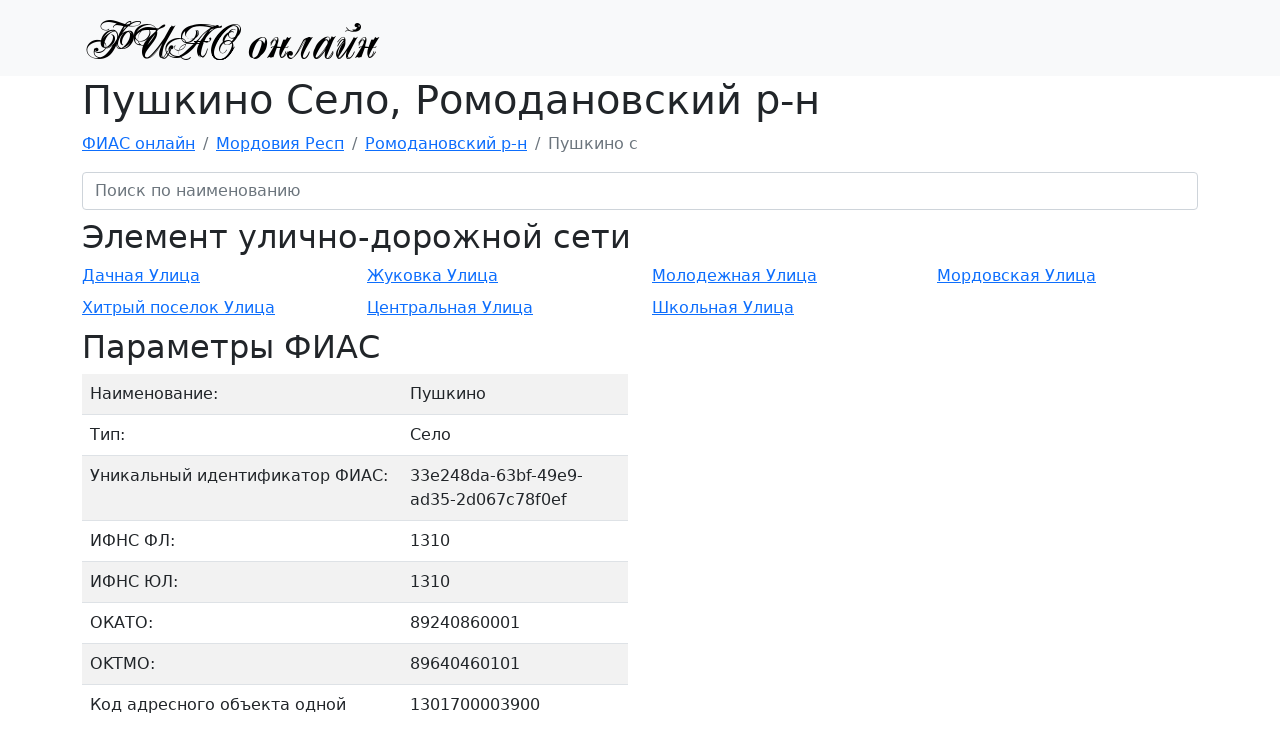

--- FILE ---
content_type: text/html;charset=UTF-8
request_url: https://xn--80ap2aj.xn--80asehdb/33e248da-63bf-49e9-ad35-2d067c78f0ef/
body_size: 3040
content:
<!DOCTYPE html>
<html lang="ru">
<head>
  <meta name="viewport" content="width=device-width, initial-scale=1.0">
  <meta name="theme-color" content="#e9ecef">
  <meta http-equiv="Content-Type" content="text/html; charset=utf-8"/>
  <title>Пушкино с, Ромодановский р-н</title>
  <meta name="keywords" content="">
  <meta name="description" content="Почтовые индексы, список домов, расположенных по адресу: Мордовия Респ, Ромодановский р-нПушкино с">
  <link rel="icon" type="image/png" href="/favicon.png">
  <link rel="stylesheet" href="/css/bootstrap.min.css">
  <link rel="stylesheet" href="/css/style.css">
  <script src="/js/jquery-3.3.1.min.js"></script>
  <script src="/js/search.js"></script>


  <link rel="preload" as="script" href="https://mc.yandex.ru/metrika/tag.js">
  <link rel="preload" as="script" href="https://www.googletagmanager.com/gtag/js?id=UA-73777109-3">
  <link rel="preload" as="script" href="https://st.top100.ru/top100/top100.js">
  <link rel="preload" as="script" href="https://top-fwz1.mail.ru/js/code.js">

</head>
<body>
<nav class="navbar navbar-light navbar-expand-md bg-light">
  <div class="container">
    <a class="navbar-brand" title="ФИАС онлайн" href="/"><img src="/icon.png" width="300" height="50" alt="ФИАС онлайн"></a>
  </div>
</nav>
<div class="container">
  <div class="row">
  </div>
  <div class="page-header">
  <h1>Пушкино Село, Ромодановский р-н</h1>
</div><nav aria-label="breadcrumb">
    <ol class="breadcrumb">
      <li class="breadcrumb-item"><a href="/">ФИАС онлайн</a></li>
      <li class="breadcrumb-item"><a href="/37a0c60a-9240-48b5-a87f-0d8c86cdb6e1/">Мордовия Респ</a></li>
      <li class="breadcrumb-item"><a href="/74705ff8-b47f-4976-9eb1-5b361140de62/">Ромодановский р-н</a></li>
      <li class="breadcrumb-item active">Пушкино с</li>
    </ol>
  </nav>

  <div class="row">
    <div class="col-12 mb-2">
      <input placeholder="Поиск по наименованию" class="form-control search">
    </div>
    <div class="col-12">
        <h2>Элемент улично-дорожной сети</h2>
      </div>
      <div class="col-12 col-sm-6 col-md-3 mb-2 search-item">
          <a href="/057b6162-2485-4294-89d1-4797d7ae779a/" class="search-item-text" data-text="Дачная Улица">Дачная Улица</a>
        </div>
      <div class="col-12 col-sm-6 col-md-3 mb-2 search-item">
          <a href="/db173711-5601-4438-b38b-bbe654c75527/" class="search-item-text" data-text="Жуковка Улица">Жуковка Улица</a>
        </div>
      <div class="col-12 col-sm-6 col-md-3 mb-2 search-item">
          <a href="/3529882a-e4c5-4a27-ac1c-011fa2306016/" class="search-item-text" data-text="Молодежная Улица">Молодежная Улица</a>
        </div>
      <div class="col-12 col-sm-6 col-md-3 mb-2 search-item">
          <a href="/3a1d686b-4193-4a3a-bd62-9979a45f56e0/" class="search-item-text" data-text="Мордовская Улица">Мордовская Улица</a>
        </div>
      <div class="col-12 col-sm-6 col-md-3 mb-2 search-item">
          <a href="/e1a54725-4117-4b96-96b1-72d223073134/" class="search-item-text" data-text="Хитрый поселок Улица">Хитрый поселок Улица</a>
        </div>
      <div class="col-12 col-sm-6 col-md-3 mb-2 search-item">
          <a href="/6576a665-36fd-40ee-8ecf-7e87ef7c5e04/" class="search-item-text" data-text="Центральная Улица">Центральная Улица</a>
        </div>
      <div class="col-12 col-sm-6 col-md-3 mb-2 search-item">
          <a href="/2a8f6dfd-bc9e-47bc-8e68-7dd8129a461c/" class="search-item-text" data-text="Школьная Улица">Школьная Улица</a>
        </div>
      </div>

  <div class="row">
    <div class="col-12">
      <h2>Параметры ФИАС</h2>
    </div>
    <div class="col-md-6 col-sm-12" id="infoHolder">
      <table class="table table-striped table-hover">
        <tr>
    <td> Наименование:</td>
    <td>
      Пушкино</td>
  </tr>
<tr>
    <td> Тип:</td>
    <td>
      Село</td>
  </tr>
<tr>
    <td> Уникальный идентификатор ФИАС:</td>
    <td>
      33e248da-63bf-49e9-ad35-2d067c78f0ef</td>
  </tr>
<tr>
    <td> ИФНС ФЛ:</td>
    <td>
      1310</td>
  </tr>
<tr>
    <td> ИФНС ЮЛ:</td>
    <td>
      1310</td>
  </tr>
<tr>
    <td> ОКАТО:</td>
    <td>
      89240860001</td>
  </tr>
<tr>
    <td> OKTMO:</td>
    <td>
      89640460101</td>
  </tr>
<tr>
    <td> Код адресного объекта одной строкой с признаком актуальности:</td>
    <td>
      1301700003900</td>
  </tr>
<tr>
    <td> Код адресного объекта одной строкой без признака актуальности:</td>
    <td>
      13017000039</td>
  </tr>
<tr>
    <td> Реестровый номер адресного объекта:</td>
    <td>
      896404601010000000001</td>
  </tr>
<tr>
    <td> Признак в каком делении присвоен адрес, муниципальном/административном:</td>
    <td>
      0</td>
  </tr>
</table>
    </div>
  </div>



<hr/>
</div>
<footer class="footer">
  <div class="container">
    <p class="text-muted">
      2022. ФИАС онлайн.
    </p>

    <div class="row">
      <div class="col-md-12">
        <a href="https://metrika.yandex.ru/stat/?id=45571614&amp;from=informer" target="_blank" rel="nofollow">
          <img src="https://informer.yandex.ru/informer/45571614/3_1_FFFFFFFF_EFEFEFFF_0_pageviews"
               style="width:88px; height:31px; border:0;" alt="Яндекс.Метрика"
               title="Яндекс.Метрика: данные за сегодня (просмотры, визиты и уникальные посетители)"
               class="ym-advanced-informer" data-cid="45571614" data-lang="ru"/>
        </a>
        <a href="https://top.mail.ru/jump?from=2921270">
          <img src="https://top-fwz1.mail.ru/counter?id=2921270;t=479;l=1" style="border:0;" height="31" width="88"
               alt="Top.Mail.Ru"/>
        </a>
        <span id="top100_widget"></span>
      </div>
    </div>
  </div>
</footer>


<!-- Yandex.Metrika counter -->
<script type="text/javascript">
  window["ym"] = window["ym"] || function () {
    (window["ym"].a = window["ym"].a || []).push(arguments)
  };
  window["ym"].l = 1 * new Date();
  ym(45571614, "init", {clickmap: true, trackLinks: true, accurateTrackBounce: true, webvisor: true});
</script>
<script async src="https://mc.yandex.ru/metrika/tag.js"></script>

<!-- Rating Mail.ru counter -->
<script type="text/javascript">
  var _tmr = window._tmr || (window._tmr = []);
  _tmr.push({id: "2921270", type: "pageView", start: (new Date()).getTime()});
</script>
<script async src="https://top-fwz1.mail.ru/js/code.js"></script>

<!-- Rambler Counter -->
<script>
  (window["_top100q"] = window["_top100q"] || []).push(function () {
    window.top100Counter = new top100({project: 6173381, element: 'top100_widget'});
  });
</script>
<script async type="text/javascript" src="https://st.top100.ru/top100/top100.js"></script>

<!-- Global site tag (gtag.js) - Google Analytics -->
<script async src="https://www.googletagmanager.com/gtag/js?id=UA-73777109-3"></script>
<script>
  window.dataLayer = window.dataLayer || [];

  function gtag() {
    dataLayer.push(arguments);
  }

  gtag('js', new Date());
  gtag('config', 'UA-73777109-3');
</script>
<!-- Global site tag (gtag.js) - Google Analytics -->

<!-- Yandex Map -->
<script src="https://api-maps.yandex.ru/2.1/?apikey=8852bdcc-0560-4b9e-a14f-5f65aa3f9e19&lang=ru_RU"></script>
<script>
  function draw_map(container) {
    var name = container.getAttribute("data-name");
    var address = container.getAttribute("data-address");
    var id = container.id;
    var geoCoder = ymaps.geocode(address);
    geoCoder.then(function (result) {
      var coordinates = result.geoObjects.get(0).geometry.getCoordinates();
      var map = new ymaps.Map(id, {center: coordinates, zoom: 14});
      var placemark = new ymaps.Placemark(coordinates, {hintContent: name});
      map.geoObjects.add(placemark);
      map.controls.add("typeSelector");
      map.controls.add("zoomControl");
    });
  }

  ymaps.ready(function () {
    Array.from(document.getElementsByClassName("yandex-map")).forEach(function (item) {
      if ('true' === item.getAttribute("data-auto-init")) {
        draw_map(item);
      }
    });
  });
</script>

<noscript>
  <div><img src="https://mc.yandex.ru/watch/45571614" style="position:absolute; left:-9999px;" alt=""/></div>
  <div><img src="https://top-fwz1.mail.ru/counter?id=2921270;js=na" style="border:0;position:absolute;left:-9999px;"
            alt="Top.Mail.Ru"/></div>
  <img src="https://counter.rambler.ru/top100.cnt?pid=6173381" alt="Топ-100"/>
</noscript>


</body>
</html>


--- FILE ---
content_type: text/css
request_url: https://xn--80ap2aj.xn--80asehdb/css/style.css
body_size: 308
content:
html {
  position: relative;
  min-height: 100%;
}

@font-face {
  font-family: 'pechkin';
  font-display: fallback;
  src: url('/webfonts/pechkin.ttf');
}

body {
  margin-bottom: 60px;
}

.post-index {
  font-family: pechkin, Arial, sans-serif;
  font-size: x-large;
  font-weight: bold;
}

.footer {
  position: absolute;
  bottom: 0;
  width: 100%;
  height: 60px;
}

h1 {
  word-break: break-all;
}

.main-menu img {
  height: 20px;
}

.social-group span {
  margin-right: 15px;
}

.social-group img {
  height: 32px;
  width: 32px;

}

.a2a_vertical_style {
  left: 0px;
  top: 150px;
}

.square-block .row {
  padding-top: 15px;
}

.square-block .link {
  font-weight: bold;
}

.green {
  color: green;
}

.red {
  color: red;
}

.blue {
  color: blue;
}

.green {
  color: green;
}

ol.counters {
  counter-reset: item
}

ol.counters > li {
  display: block
}

ol.counters > li:before {
  content: counters(item, ".") " ";
  counter-increment: item
}

.gerb-holder {
  height: 100px;
  width: 150px;
  text-align: center;
}

.gerb-holder img {
  height: 100%;
}

.search-item{
  display: flex;
}

.search-item.hide{
  display: none;
}
